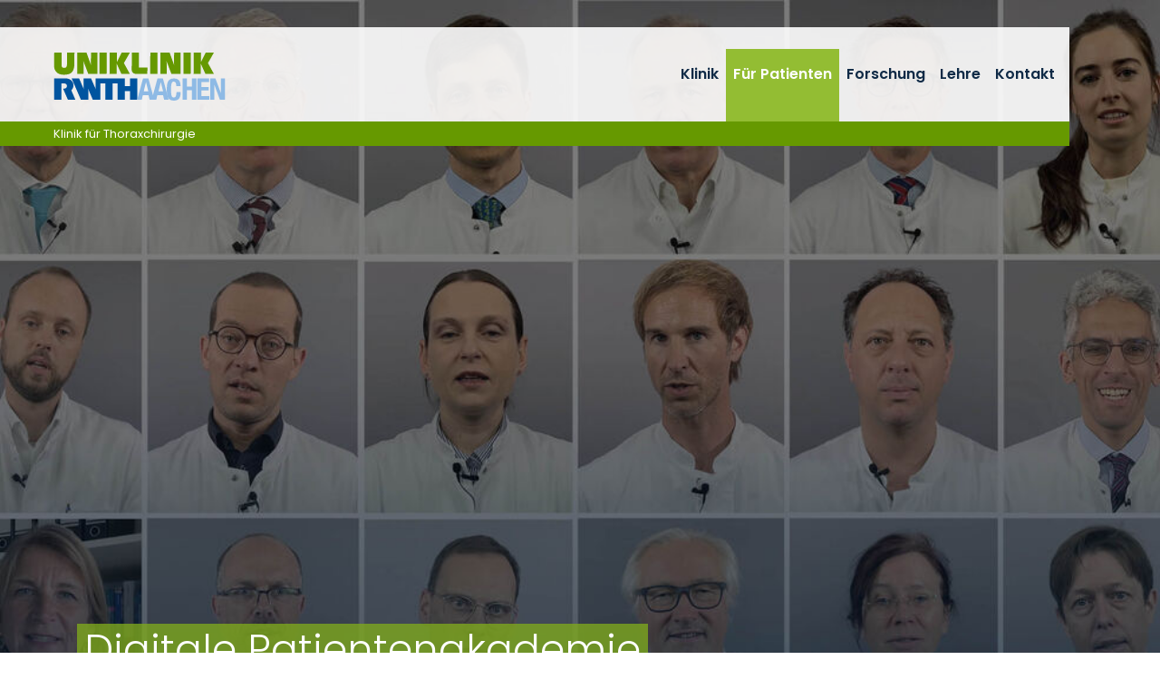

--- FILE ---
content_type: text/html; charset=utf-8
request_url: https://www.ukaachen.de/kliniken-institute/klinik-fuer-thoraxchirurgie/fuer-patienten/stationaere-behandlung/
body_size: 6770
content:
<!DOCTYPE html> <html lang="de"> <head> <meta charset="utf-8"> <!--
	Integration + Development: https://ducrot.de/
	This website is powered by TYPO3 - inspiring people to share!
	TYPO3 is a free open source Content Management Framework initially created by Kasper Skaarhoj and licensed under GNU/GPL.
	TYPO3 is copyright 1998-2026 of Kasper Skaarhoj. Extensions are copyright of their respective owners.
	Information and contribution at https://typo3.org/
--> <link rel="icon" href="/_assets/8eeb2b7c5f93f06d272af8506cc207dd/Theme/assets/favicon.ico" type="image/vnd.microsoft.icon"> <title>Stationäre Behandlung</title> <meta name="robots" content="INDEX,FOLLOW"> <meta name="twitter:card" content="summary"> <link rel="stylesheet" href="/typo3temp/assets/compressed/merged-e9840dd58d615cf7c376462b1343b4f9-4eb3d6a3fb81caab35c12adbd6641e99.css.gz?1768488355" media="all"> <script src="/_assets/8eeb2b7c5f93f06d272af8506cc207dd/Theme/js/globals.js?1768488024"></script> <meta name="viewport" content="width=device-width, initial-scale=1.0"> <meta name="format-detection" content="telephone=no"><meta name="navtitle" content="Stationäre Behandlung"><link href="/_assets/8eeb2b7c5f93f06d272af8506cc207dd/Theme/assets/apple-touch-icon-57x57.png" rel="apple-touch-icon apple-touch-icon-precomposed"><link href="/_assets/8eeb2b7c5f93f06d272af8506cc207dd/Theme/assets/apple-touch-icon-72x72.png" rel="apple-touch-icon apple-touch-icon-precomposed" sizes="72x72"><link href="/_assets/8eeb2b7c5f93f06d272af8506cc207dd/Theme/assets/apple-touch-icon-114x114.png" rel="apple-touch-icon apple-touch-icon-precomposed" sizes="114x114"> <!-- Matomo --> <script>
  var _paq = window._paq = window._paq || [];
  /* tracker methods like "setCustomDimension" should be called before "trackPageView" */
  _paq.push(["setCookieDomain", "*.ukaachen.de"]);
  _paq.push(['disableCookies']);
  _paq.push(['trackPageView']);
  _paq.push(['enableLinkTracking']);
  (function() {
    var u="https://statistik.www.ukaachen.de/";
    _paq.push(['setTrackerUrl', u+'matomo.php']);
    _paq.push(['setSiteId', '12']);
    var d=document, g=d.createElement('script'), s=d.getElementsByTagName('script')[0];
    g.async=true; g.src=u+'matomo.js'; s.parentNode.insertBefore(g,s);
  })();
</script> <!-- End Matomo Code --> <!-- VhsAssetsDependenciesLoaded slider-header-17979,stats-carousel-17979,seals-carousel-17979 --> </head> <body id="p17979" class="page-17979 pagelevel-6 language-0 backendlayout-flux__grid layout-default"> <div id="page"><a class="sr-only sr-only-focusable" href="#content"> Zum Inhalt springen </a><div id="header" class="" data-plugin-options="{'stickyEnabled': true, 'stickyEnableOnMobile': false, 'stickyStartAtElement': '#sticky-start', 'stickySetTop': '0px', 'stickyChangeLogo': false}"><div id="slider-header" class="tiny-slider d-print-none"><div class="slider-container"><div class="slider-wrapper"><div class="slider-slide default"><picture><source srcset="/fileadmin/files/global/_processed_/0/0/csm_Header_2.360x1100_Digitale_Patientenakademie_oText_7087941fd4.jpg 1400w, /fileadmin/files/global/_processed_/0/0/csm_Header_2.360x1100_Digitale_Patientenakademie_oText_755a7711ec.jpg 1800w, /fileadmin/files/global/_processed_/0/0/csm_Header_2.360x1100_Digitale_Patientenakademie_oText_8cbce5f0cc.jpg 2200w" media="(min-width: 992px)" sizes="(min-width: 2200px) 2200px, 100vw"><source srcset="/fileadmin/files/global/_processed_/0/0/csm_Header_2.360x1100_Digitale_Patientenakademie_oText_2841cd9e24.jpg 1000w" media="(min-width: 576px)" sizes="(min-width: 2200px) 2200px, 100vw"><source srcset="/fileadmin/files/global/_processed_/0/0/csm_Header_2.360x1100_Digitale_Patientenakademie_oText_5d5c4c3727.jpg 600w" sizes="(min-width: 2200px) 2200px, 100vw"><img title="Digitale Patientenakademie " src="/fileadmin/files/global/_processed_/0/0/csm_Header_2.360x1100_Digitale_Patientenakademie_oText_120b811d1a.jpg" width="2200" alt=""></picture><div class="slider-caption default default"><div class="container"><div class="slider-header"><span> Digitale Patientenakademie </span></div><div class="slider-body"><span> Unsere Expertinnen und Experten beantworten Ihre Fragen </span></div></div></div></div></div><div class="slider-controls"><div class="carousel-control-prev" role="button"><span class="carousel-control-prev-icon" aria-hidden="true"></span><span class="sr-only">Previous</span></div><div class="carousel-control-next" role="button"><span class="carousel-control-next-icon" aria-hidden="true"></span><span class="sr-only">Next</span></div></div></div></div><div class="stats-carousel container d-print-none"><div id="stats-carousel" class="tiny-slider"><div class="slider-container"><div class="slider-wrapper"><div class="slider-slide"><a href="/kliniken-institute/klinik-fuer-thoraxchirurgie/fuer-patienten/" target="_self" title="Patienten: Unser Leistungsspektrum"><div class="title">Patienten</div><p>Unser Leistungsspektrum</p></a></div><div class="slider-slide"><a href="/kliniken-institute/klinik-fuer-thoraxchirurgie/klinik/" target="_self" title="Für Ärzte: 24/7 erreichbar! Tel.: 0241 80-38130 oder 80-0 (20:30 – 07:30 Uhr)"><div class="title">Für Ärzte</div><p>24/7 erreichbar! Tel.: 0241 80-38130 oder 80-0 (20:30 – 07:30 Uhr)</p></a></div><div class="slider-slide"><a href="/kliniken-institute/klinik-fuer-thoraxchirurgie/klinik/" target="_self" title="ECMO: 24/7-Hotline: 0241 80-38100"><div class="title">ECMO</div><p>24/7-Hotline: 0241 80-38100</p></a></div><div class="slider-slide"><a href="/kliniken-institute/klinik-fuer-thoraxchirurgie/kontakt/" target="_self" title="Kontakt: Wie Sie uns erreichen"><div class="title">Kontakt</div><p>Wie Sie uns erreichen</p></a></div></div></div><div class="slider-controls"><div class="carousel-control-prev" role="button"><span class="carousel-control-prev-icon" aria-hidden="true"></span><span class="sr-only">Previous</span></div><div class="carousel-control-next" role="button"><span class="carousel-control-next-icon" aria-hidden="true"></span><span class="sr-only">Next</span></div></div></div></div><div class="headerbar"><div class="header-body"><div class="brandbar"><div class="brand" itemscope itemtype="http://schema.org/Organization"><div class="logos"><a itemprop="url" class="logo" tabindex="1" href="/"><img src="/_assets/8eeb2b7c5f93f06d272af8506cc207dd/Theme/assets/logo-uniklinik-rwth-aachen.svg" class="d-block" alt="Uniklinik RWTH Aachen" title="Uniklinik RWTH Aachen" width="190" height="53" itemprop="logo"></a></div></div><div class="navbar navbar-expand-xl navbar-light"><div class="collapse navbar-collapse"><ul class="navbar-nav"><li class="nav-item dropdown"><a href="/kliniken-institute/klinik-fuer-thoraxchirurgie/klinik/" class="nav-link">Klinik</a><ul class="dropdown-menu"><li class="nav-item header"><a href="/kliniken-institute/klinik-fuer-thoraxchirurgie/klinik/">Klinik</a></li><li class="nav-item "><a href="/kliniken-institute/klinik-fuer-thoraxchirurgie/klinik/team/">Team</a></li><li class="nav-item "><a href="/kliniken-institute/klinik-fuer-thoraxchirurgie/klinik/karriere/">Karriere</a></li></ul></li><li class="nav-item active dropdown"><a href="/kliniken-institute/klinik-fuer-thoraxchirurgie/fuer-patienten/" class="nav-link">Für Patienten</a><ul class="dropdown-menu"><li class="nav-item header"><a href="/kliniken-institute/klinik-fuer-thoraxchirurgie/fuer-patienten/">Für Patienten</a></li><li class="nav-item "><a href="/kliniken-institute/klinik-fuer-thoraxchirurgie/fuer-patienten/behandlungsschwerpunkte/">Behandlungsschwerpunkte</a></li><li class="nav-item "><a href="/kliniken-institute/krebszentrum-centrum-fuer-integrierte-onkologie-cio/krebszentrum/organkrebszentren/">Lungenkrebszentrum</a></li><li class="nav-item active current "><a href="/kliniken-institute/klinik-fuer-thoraxchirurgie/fuer-patienten/stationaere-behandlung/">Stationäre Behandlung</a></li><li class="nav-item "><a href="/kliniken-institute/klinik-fuer-thoraxchirurgie/fuer-patienten/ambulante-behandlung/">Ambulante Behandlung</a></li><li class="nav-item "><a href="/kliniken-institute/klinik-fuer-thoraxchirurgie/fuer-patienten/besuchszeiten/">Besuchszeiten</a></li></ul></li><li class="nav-item dropdown"><a href="/kliniken-institute/klinik-fuer-thoraxchirurgie/forschung/" class="nav-link">Forschung</a><ul class="dropdown-menu"><li class="nav-item header"><a href="/kliniken-institute/klinik-fuer-thoraxchirurgie/forschung/">Forschung</a></li><li class="nav-item "><a href="/kliniken-institute/klinik-fuer-thoraxchirurgie/forschung/forschungsprojekte/">Forschungsprojekte</a></li><li class="nav-item "><a href="/kliniken-institute/klinik-fuer-thoraxchirurgie/forschung/kooperationspartner/">Kooperationspartner</a></li><li class="nav-item "><a href="/kliniken-institute/klinik-fuer-thoraxchirurgie/forschung/publikationen/">Publikationen</a></li><li class="nav-item "><a href="/kliniken-institute/klinik-fuer-thoraxchirurgie/forschung/team/">Team</a></li><li class="nav-item "><a href="/kliniken-institute/klinik-fuer-thoraxchirurgie/forschung/offene-stellen-doktorarbeit/">Offene Stellen / Doktorarbeit</a></li></ul></li><li class="nav-item dropdown"><a href="/kliniken-institute/klinik-fuer-thoraxchirurgie/lehre/forschung/" class="nav-link">Lehre</a><ul class="dropdown-menu"><li class="nav-item header"><a href="/kliniken-institute/klinik-fuer-thoraxchirurgie/lehre/forschung/">Lehre</a></li><li class="nav-item "><a href="/kliniken-institute/klinik-fuer-thoraxchirurgie/lehre/forschung/">Forschung</a></li><li class="nav-item "><a href="/kliniken-institute/klinik-fuer-thoraxchirurgie/lehre/studium/">Studium</a></li></ul></li><li class="nav-item "><a href="/kliniken-institute/klinik-fuer-thoraxchirurgie/kontakt/" class="nav-link">Kontakt</a></li></ul></div></div><div class="submenu-wrapper"><div class="submenu"><ul id="level-0"></ul><ul id="level-1"></ul><ul id="level-2"></ul></div></div><div class="navbar-expand-xl"><a href="#mobileMenu" class="navbar-toggler" aria-controls="mobileMenu" aria-expanded="false" aria-label=""><svg class="icon icon-bar"><use xlink:href="/_assets/8eeb2b7c5f93f06d272af8506cc207dd/Theme/icons.svg#icon-bar"></use></svg></a></div></div><div class="page-title"><a href="/kliniken-institute/klinik-fuer-thoraxchirurgie/klinik/">Klinik für Thoraxchirurgie</a> &nbsp; </div></div><div id="sticky-start"></div></div></div><div class="breadcrumb-section d-print-none"><div class="container"><div class="row"><nav aria-label="breadcrumb"><ol class="breadcrumb" itemscope itemtype="http://schema.org/BreadcrumbList"><li class="breadcrumb-item" itemprop="itemListElement" itemscope itemtype="http://schema.org/ListItem"><a href="/kliniken-institute/klinik-fuer-thoraxchirurgie/klinik/" target="_self" itemprop="item"><i class="fa fa-home"></i><span class="sr-only"><span itemprop="name">Klinik für Thoraxchirurgie</span></span></a><meta itemprop="position" content="1"></li><li class="breadcrumb-item" itemprop="itemListElement" itemscope itemtype="http://schema.org/ListItem"><a href="/kliniken-institute/klinik-fuer-thoraxchirurgie/fuer-patienten/" target="_self" itemprop="item"><span itemprop="name">Für Patienten</span></a><meta itemprop="position" content="2"></li><li class="breadcrumb-item active" itemprop="itemListElement" itemscope itemtype="http://schema.org/ListItem"><span itemprop="name">Stationäre Behandlung</span><meta itemprop="position" content="3"></li></ol></nav></div></div></div><main><div id="content" class="content container" role="main"> <!--TYPO3SEARCH_begin--><div id="c54251" class="frame frame-default frame-type-header frame-layout-0 "><header><h1 class=""> Stationäre Behandlung </h1></header></div><div id="c54250" class="frame frame-default frame-type-textmedia frame-layout-0 bg-light "><header><h4 class=""> Checkliste für Ihren Aufenthalt </h4></header><ul><li>Personalausweis</li><li>Krankenversichertenkarte</li><li>Aktuelle Einweisung</li><li>Vorbefunde: Medikamentenplan, Briefe vorausgegangener stationärer Aufenthalte, ggf. alte OP-Berichte oder fachärztliche Befunde (z.B. von Ihrem Pneumologen), Bildgebung auf CD inklusive schriftlichem Befund</li></ul></div><div id="c54252" class="frame frame-default frame-type-textmedia frame-layout-0 "><header><h4 class=""> Ablauf des Aufnahmetages<br /></h4></header><p>Am Morgen des Aufnahmetages erfolgt zunächst Ihre Anmeldung mit Patientenaufnahme (Aufzug B3, Etage 8, Rezeption B3). Halten Sie bitte hierzu Ihren Personalausweis, Ihre Krankenversichertenkarte sowie Ihre aktuelle Einweisung bereit und falls vorhanden Ihre Patientenverfügung. Nach der Anmeldung werden auf der Station noch ausstehende Maßnahmen, wie z.B. pflegerische Aufnahme, erweiterte Blutabnahme oder Bildgebungen, sowie Messung der Vitalwerte durchgeführt.</p><p><strong>Stationärer Verlauf</strong></p><ul><li>Auf der Station werden Sie rund um die Uhr durch qualifiziertes und geschultes Pflegepersonal betreut.</li><li>Ein eventueller Aufenthalt auf einer unserer Intensivstationen ist bei Operationen an der Lunge manchmal notwendig. Die Besuchs- und Sprechzeiten sind auf diesen Stationen eingeschränkter als auf unseren Normalstationen.</li><li>Besuchszeiten auf Normalstationen sind von 09:00 bis 19:00 Uhr. ► <a href="/kliniken-institute/klinik-fuer-thoraxchirurgie/fuer-patienten/besuchszeiten/" target="_self">Weitere Informationen</a></li><li>Um das Entlassmanagement kümmern sich unsere Case-Managerinnen Sonja Krasic und Stefanie Dahmen. Sie sind u.a. Ihre Ansprechpartnerinnen für die häusliche Versorgung und die Ausstattung mit Hilfsmitteln sowie das Beantragen einer Rehabilitationsmaßnahme.</li><li>Die Entlassung sollte bis 10 Uhr erfolgen. Wir bitten Sie, dies einzuplanen, falls Sie von Angehörigen abgeholt werden sollten. Es wird ein Entlassbrief ausgehändigt, den Sie bitte dem Hausarzt übergeben. Änderungen in der Medikation sowie etwaige nachfolgende Kontrollen in unserer Poliklinik sind im Entlassbrief mit Termin vermerkt.</li></ul></div> <!--TYPO3SEARCH_end--></div></main><footer><div class="container"><div class="footer-1"><div class="seals-carousel"><div id="seals-carousel" class="tiny-slider"><div class="slider-container"><div class="slider-wrapper"><div class="slider-slide"><a href="https://www.uniklinika.de/" target="_blank" rel="noreferrer"><img class="img-fluid" alt="Logo: Die Deutschen Universitätsklinika - Wir sind Spitzenmedizin" src="/fileadmin/files/global/_processed_/4/1/csm_VUD_LOGO_rgb_claim_581d9cc537.jpg" width="316" height="75"></a></div><div class="slider-slide"><a href="https://www.aps-ev.de/" target="_blank" rel="noreferrer"><img class="img-fluid" alt="Logo: Aktionsbündnis Patientensicherheit" src="/fileadmin/files/global/_processed_/c/9/csm_APS-Logo_Mitglied_1b4a7607ed.png" width="188" height="75"></a></div><div class="slider-slide"><a href="https://virtuelles-krankenhaus.nrw/" target="_blank" rel="noreferrer"><img class="img-fluid" alt="Logo: Partner im Virtuellen Krankenhaus NRW - Vernetzte Versorgung durch Telemedizin" src="/fileadmin/files/global/_processed_/5/8/csm_VKh.NRW_Partnerlogo_GRUEN__RGB__4fd0a5ae31.png" width="181" height="75"></a></div><div class="slider-slide"><a href="https://www.initiative-qualitaetsmedizin.de/" target="_blank" rel="noreferrer"><img class="img-fluid" alt="Logo: Initiative Qualitätsmedizin" src="/fileadmin/files/global/_processed_/9/5/csm_iqm-initiative-qualitaetsmedizin_b23d11e309.jpg" width="74" height="75"></a></div><div class="slider-slide"><a href="/ihr-aufenthalt/qualitaet/qualitaetsdaten-und-sicherung/" target="_self"><img class="img-fluid" alt="Logo: Partner der PKV 2025 - Qualität &amp; Service" src="/fileadmin/files/global/_processed_/a/1/csm_Partner-2025_Lo_1e17771088.jpg" width="75" height="75"></a></div><div class="slider-slide"><a href="https://www.aktion-sauberehaende.de/" target="_blank" rel="noreferrer"><img class="img-fluid" alt="Logo: Aktion Saubere Hände 2024 / 2025 - Gold Zertifikat" src="/fileadmin/files/global/_processed_/5/5/csm_ASH_Online_Zertifikate_2024-25_Gold_bed9c78ded.jpeg" width="75" height="75"></a></div></div></div><div class="slider-controls"><div class="carousel-control-prev" role="button"><span class="carousel-control-prev-icon" aria-hidden="true"></span><span class="sr-only">Previous</span></div><div class="carousel-control-next" role="button"><span class="carousel-control-next-icon" aria-hidden="true"></span><span class="sr-only">Next</span></div></div></div></div><div class="social"><div class="item"><a href="https://www.youtube.com/channel/UC32BLKBJjl2xYdLvq5Bqjug?feature=gb_ch_rec" class="fa-lg"><span class="fa-stack fa-2x"><i class="fal fa-circle fa-stack-2x"></i><i class="fab fa-youtube fa-stack-1x"></i></span><span>YouTube</span></a></div><div class="item"><a href="https://www.facebook.com/UniklinikRWTHAachen?fref=ts" class="fa-lg"><span class="fa-stack fa-2x"><i class="fal fa-circle fa-stack-2x"></i><i class="fab fa-facebook-f fa-stack-1x"></i></span><span>Facebook</span></a></div><div class="item"><a href="https://x.com/UniklinikAachen" class="fa-lg"><span class="fa-stack fa-2x"><i class="fal fa-circle fa-stack-2x"></i><i class="fab fa-x-twitter fa-stack-1x"></i></span><span>Twitter</span></a></div><div class="item"><a href="https://www.linkedin.com/company/uniklinik-rwth-aachen" class="fa-lg"><span class="fa-stack fa-2x"><i class="fal fa-circle fa-stack-2x"></i><i class="fab fa-linkedin fa-stack-1x"></i></span><span>LinkedIn</span></a></div><div class="item"><a href="https://www.xing.com/companies/uniklinikrwthaachen/" class="fa-lg"><span class="fa-stack fa-2x"><i class="fal fa-circle fa-stack-2x"></i><i class="fab fa-xing fa-stack-1x"></i></span><span>Xing</span></a></div><div class="item"><a href="https://www.instagram.com/uniklinik_rwth_aachen/" class="fa-lg"><span class="fa-stack fa-2x"><i class="fal fa-circle fa-stack-2x"></i><i class="fab fa-instagram fa-stack-1x"></i></span><span>Instagram</span></a></div></div></div><div class="footer-sitemap"><div id="c752" class="frame frame-default frame-type-wstheme_grid frame-layout-0 "><div class="fce-grid row "><div class="col-12 col col-md-4 col col w-100"><div id="c30025" class="frame frame-default frame-type-textmedia frame-layout-0 "><header><h6 class=""> Ihre Spende<br />Stiftung Universitätsmedizin Aachen </h6></header><p>Das Spendenkonto<br> der Stiftung Universitätsmedizin Aachen:<br> &nbsp;<br> Sparkasse Aachen<br> IBAN: DE88 3905 0000 1072 4490 42<br> BIC: AACSDE33XXX</p><p><a href="https://stiftung-universitaetsmedizin-aachen.de/spendenformular/" target="_blank" rel="noreferrer">Online-Spende</a></p><p><a href="https://www.stiftung-universitaetsmedizin-aachen.de/" target="_blank" rel="noreferrer">Weitere Informationen zur Stiftung</a></p></div></div><div class="col-12 col col-md-4 col col w-100"><div id="c30026" class="frame frame-default frame-type-textmedia frame-layout-0 "><header><h6 class=""> Kontakt </h6></header><p>Universitätsklinikum Aachen, AöR<br> Pauwelsstraße 30<br> 52074 Aachen</p><p>Tel.: 0241 80-0 oder 80-84444<br><a href="#" data-mailto-token="kygjrm8gldmYsiyyafcl,bc" data-mailto-vector="-2">info<span class="nospam"></span>ukaachen<span class="punkt"></span>de</a><br><a href="/" target="_self">www.ukaachen.de</a></p></div></div><div class="col-12 col col-md-4 col col w-100"><div id="c751" class="frame frame-default frame-type-menu_pages frame-layout-0 "><header><h6 class=""> Unternehmen </h6></header><ul class="menu-pages nav flex-column"><li class="nav-item"><a class="nav-link" href="/ueber-uns/" target="_self" title="Über uns"><span>Über uns</span><i class="fal fa-long-arrow-right"></i></a></li><li class="nav-item"><a class="nav-link" href="/kontakt-anreise/" target="_self" title="Kontakt &amp; Anreise"><span>Kontakt &amp; Anreise</span><i class="fal fa-long-arrow-right"></i></a></li><li class="nav-item"><a class="nav-link" href="/medien/pressemitteilungen/" target="_self" title="Pressemitteilungen"><span>Pressemitteilungen</span><i class="fal fa-long-arrow-right"></i></a></li><li class="nav-item"><a class="nav-link" href="/medien/pressekontakt/" target="_self" title="Medien"><span>Medien</span><i class="fal fa-long-arrow-right"></i></a></li><li class="nav-item"><a class="nav-link" href="/stellenangebote/" target="_self" title="Karriere"><span>Karriere</span><i class="fal fa-long-arrow-right"></i></a></li><li class="nav-item"><a class="nav-link" href="/impressum/" target="_self" title="Impressum"><span>Impressum</span><i class="fal fa-long-arrow-right"></i></a></li><li class="nav-item"><a class="nav-link" href="/datenschutzerklaerung/" target="_self" title="Datenschutzerklärung"><span>Datenschutzerklärung</span><i class="fal fa-long-arrow-right"></i></a></li><li class="nav-item"><a class="nav-link" href="/barrierefreiheit/" target="_self" title="Barrierefreiheit"><span>Barrierefreiheit</span><i class="fal fa-long-arrow-right"></i></a></li><li class="nav-item"><a class="nav-link" href="/leichte-sprache/" target="_self" title="Leichte Sprache"><span>Leichte Sprache</span><i class="fal fa-long-arrow-right"></i></a></li></ul></div></div></div></div><div id="c753" class="frame frame-default frame-type-wstheme_grid frame-layout-0 "><div class="fce-grid row "><div class="col-12 col col-md-4 col col w-100"><div id="c30027" class="frame frame-default frame-type-textmedia frame-layout-0 "><header><h6 class=""><a href="/kliniken-institute/transfusionsmedizin-blutspendedienst/blutspendedienst/" target="_self">Blutspender gesucht</a></h6></header></div></div><div class="col-12 col col-md-4 col col w-100"><div id="c30074" class="frame frame-default frame-type-textmedia frame-layout-0 "><header><h6 class=""><a href="http://www.apropos-gesund.de" target="_blank" rel="noreferrer">www.apropos-gesund.de</a></h6></header></div></div><div class="col-12 col col-md-4 col col w-100"><div id="c30075" class="frame frame-default frame-type-textmedia frame-layout-0 "><header><h6 class=""><a href="http://www.ac-forscht.de" target="_blank" rel="noreferrer">www.ac-forscht.de</a></h6></header></div></div></div></div></div></div></footer><nav id="mobileMenu"><div><div class="mm-logo"><a href="/"><img src="/_assets/8eeb2b7c5f93f06d272af8506cc207dd/Theme/assets/logo-uniklinik-rwth-aachen.svg" class="img-fluid" alt="Uniklinik RWTH Aachen" title="Uniklinik RWTH Aachen" width="190" height="53"></a></div><ul><li><a href="/kliniken-institute/klinik-fuer-thoraxchirurgie/klinik/" title="Klinik">Klinik</a><ul class="lvl-1"><li><a href="/kliniken-institute/klinik-fuer-thoraxchirurgie/klinik/team/" title="Team">Team</a></li><li><a href="/kliniken-institute/klinik-fuer-thoraxchirurgie/klinik/karriere/" title="Karriere">Karriere</a></li></ul></li><li class="active"><a href="/kliniken-institute/klinik-fuer-thoraxchirurgie/fuer-patienten/" title="Für Patienten" class="active">Für Patienten</a><ul class="lvl-1"><li><a href="/kliniken-institute/klinik-fuer-thoraxchirurgie/fuer-patienten/behandlungsschwerpunkte/" title="Behandlungsschwerpunkte">Behandlungsschwerpunkte</a></li><li><a href="/kliniken-institute/krebszentrum-centrum-fuer-integrierte-onkologie-cio/krebszentrum/organkrebszentren/" title="Lungenkrebszentrum">Lungenkrebszentrum</a></li><li class="active current"><a href="/kliniken-institute/klinik-fuer-thoraxchirurgie/fuer-patienten/stationaere-behandlung/" title="Stationäre Behandlung" class="active current">Stationäre Behandlung</a></li><li><a href="/kliniken-institute/klinik-fuer-thoraxchirurgie/fuer-patienten/ambulante-behandlung/" title="Ambulante Behandlung">Ambulante Behandlung</a></li><li><a href="/kliniken-institute/klinik-fuer-thoraxchirurgie/fuer-patienten/besuchszeiten/" title="Besuchszeiten">Besuchszeiten</a></li></ul></li><li><a href="/kliniken-institute/klinik-fuer-thoraxchirurgie/forschung/" title="Forschung">Forschung</a><ul class="lvl-1"><li><a href="/kliniken-institute/klinik-fuer-thoraxchirurgie/forschung/forschungsprojekte/" title="Forschungsprojekte">Forschungsprojekte</a></li><li><a href="/kliniken-institute/klinik-fuer-thoraxchirurgie/forschung/kooperationspartner/" title="Kooperationspartner">Kooperationspartner</a></li><li><a href="/kliniken-institute/klinik-fuer-thoraxchirurgie/forschung/publikationen/" title="Publikationen">Publikationen</a></li><li><a href="/kliniken-institute/klinik-fuer-thoraxchirurgie/forschung/team/" title="Team">Team</a></li><li><a href="/kliniken-institute/klinik-fuer-thoraxchirurgie/forschung/offene-stellen-doktorarbeit/" title="Offene Stellen / Doktorarbeit">Offene Stellen / Doktorarbeit</a></li></ul></li><li><a href="/kliniken-institute/klinik-fuer-thoraxchirurgie/lehre/forschung/" title="Lehre">Lehre</a><ul class="lvl-1"><li><a href="/kliniken-institute/klinik-fuer-thoraxchirurgie/lehre/forschung/" title="Forschung">Forschung</a></li><li><a href="/kliniken-institute/klinik-fuer-thoraxchirurgie/lehre/studium/" title="Studium">Studium</a></li></ul></li><li><a href="/kliniken-institute/klinik-fuer-thoraxchirurgie/kontakt/" title="Kontakt">Kontakt</a></li></ul></div></nav><div id="language-menu-mobile"><a href="/kliniken-institute/klinik-fuer-thoraxchirurgie/fuer-patienten/stationaere-behandlung/" class="active"><img src="/_assets/8eeb2b7c5f93f06d272af8506cc207dd/Theme/assets/lang-de.png" width="32" height="32"></a></div></div> <script id="powermail_conditions_container" data-condition-uri="https://www.ukaachen.de/kliniken-institute/klinik-fuer-thoraxchirurgie/fuer-patienten/stationaere-behandlung?type=3132"></script> <script src="/_assets/8eeb2b7c5f93f06d272af8506cc207dd/Theme/js/main.js?1768488024"></script> <script src="/_assets/8eeb2b7c5f93f06d272af8506cc207dd/Theme/js/vendor.js?1768488024"></script> <script src="/typo3temp/assets/compressed/merged-959c788620d080726179c39b704df14f-1cdb471e5259064e6c98db68ab24d876.js.gz?1768488353"></script> <script src="/typo3temp/assets/compressed/merged-3afd1d2dc9b0878d7f6bd97b0b7bd934-44fa4d896b949720337ea4936cd3bd66.js.gz?1768488353"></script> <script src="/typo3temp/assets/compressed/Form.min-fcea615b7d078d485fffa2b058ae6baf.js.gz?1768488353" defer="defer"></script> <script src="/typo3temp/assets/compressed/PowermailCondition.min-e1861c5c72f0858fff900b0ab10b007b.js.gz?1768488353" defer="defer"></script> <script async="async" src="/_assets/2a58d7833cb34b2a67d37f5b750aa297/JavaScript/default_frontend.js?1768305402"></script> <script type="text/javascript">
                            $(document).ready(function () {
                            var sliderHeader = tns({
                            container: '#slider-header > .slider-container > .slider-wrapper',
                            controlsContainer: '#slider-header > .slider-container > .slider-controls',
                            nav: true,
                            navPosition: 'bottom',
                            mode: 'carousel',
                            // speed: 1000,
                            items: 1,
                            slideBy: 'page',
                            autoplay: true,
                            autoplayHoverPause: true,
                            autoplayTimeout: 5000,
                            autoplayButtonOutput: false,
                            swipeAngle: false
                            });
                            });
                        </script> <script type="text/javascript">
                $(document).ready(function () {
                    var StatsCarousel = tns({
                        container: '#stats-carousel > .slider-container > .slider-wrapper',
                        controlsContainer: '#stats-carousel > .slider-controls',
                        nav: false,
                        navPosition: 'bottom',
                        mode: 'carousel',
                        // speed: 1000,
                        "responsive": {
                            "576": {
                                "items": 2
                            },
                            "768": {
                                "items": 3
                            },
                            "992": {
                                "items": 4
                            }
                        },
                        loop: true,
                        // slideBy: 'page',
                        autoplay: false,
                        autoplayHoverPause: true,
                        autoplayTimeout: 5000,
                        autoplayButtonOutput: false,
                        swipeAngle: false
                    });
                });
            </script> <script type="text/javascript">
                $(document).ready(function () {
                    var StatsCarousel = tns({
                        container: '#seals-carousel > .slider-container > .slider-wrapper',
                        controlsContainer: '#seals-carousel > .slider-controls',
                        nav: false,
                        navPosition: 'bottom',
                        mode: 'carousel',
                        // speed: 1000,
                        "responsive": {
                            "576": {
                                "items": 2
                            },
                            "768": {
                                "items": 2
                            },
                            "992": {
                                "items": 3
                            }
                        },
                        loop: true,
                        // slideBy: 'page',
                        autoplay: false,
                        autoplayHoverPause: true,
                        autoplayTimeout: 5000,
                        autoplayButtonOutput: false,
                        swipeAngle: false
                    });
                });
            </script></body> </html>